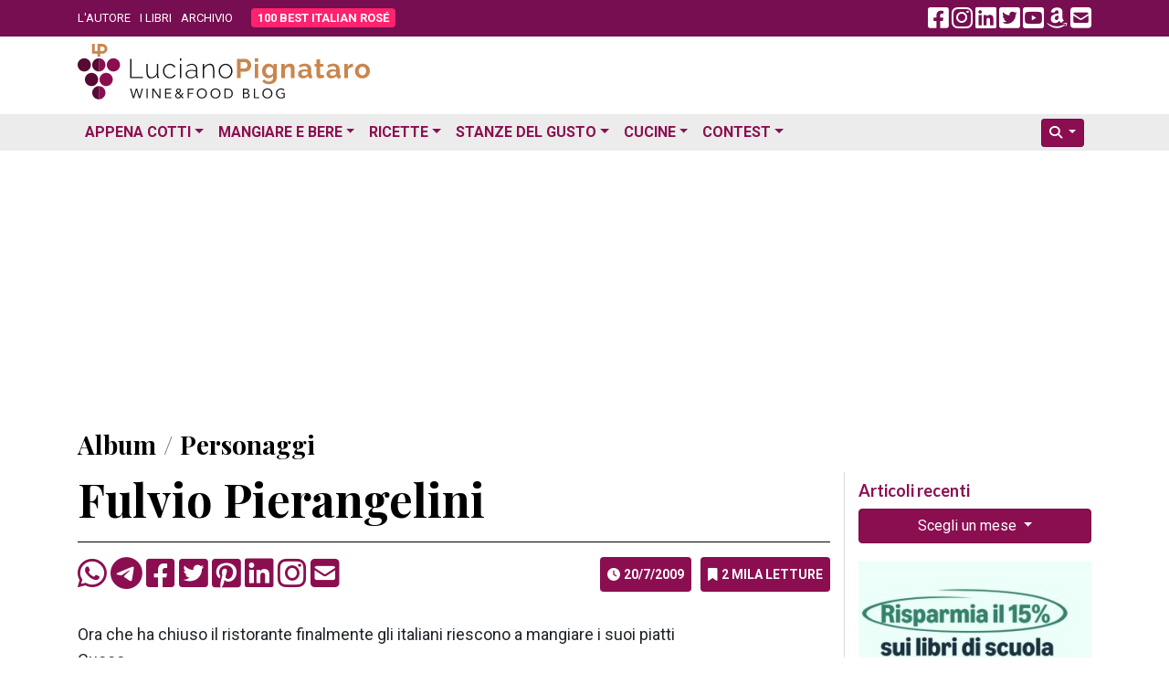

--- FILE ---
content_type: text/html; charset=UTF-8
request_url: https://www.lucianopignataro.it/a/fulvio-pierangelini/6133/
body_size: 12542
content:
<!doctype html><html lang="it-IT"><head><meta charset="UTF-8"><meta name="viewport" content="width=device-width, initial-scale=1.0"><link rel="profile" href="https://gmpg.org/xfn/11"><meta name='robots' content='index, follow, max-image-preview:large, max-snippet:-1, max-video-preview:-1' /><title>Fulvio Pierangelini - Luciano Pignataro Wine Blog</title><meta name="description" content="Ora che ha chiuso il ristorante finalmente gli italiani riescono a mangiare i suoi piatti Cuoco. Fulvio Pierangelini" /><link rel="canonical" href="https://www.lucianopignataro.it/a/fulvio-pierangelini/6133/" /><meta property="og:locale" content="it_IT" /><meta property="og:type" content="article" /><meta property="og:title" content="Fulvio Pierangelini - Luciano Pignataro Wine Blog" /><meta property="og:description" content="Ora che ha chiuso il ristorante finalmente gli italiani riescono a mangiare i suoi piatti Cuoco. Fulvio Pierangelini" /><meta property="og:url" content="https://www.lucianopignataro.it/a/fulvio-pierangelini/6133/" /><meta property="og:site_name" content="Luciano Pignataro Wine Blog" /><meta property="article:published_time" content="2009-07-19T23:00:00+00:00" /><meta property="article:modified_time" content="2010-01-05T15:05:35+00:00" /><meta property="og:image" content="https://www.trapanioggi.it/wp-content/uploads/2008/10/fulvio-pierangelini.jpg" /><meta name="author" content="Luciano Pignataro" /><meta name="twitter:card" content="summary_large_image" /><meta name="twitter:creator" content="@lucianpignataro" /><meta name="twitter:site" content="@lucianpignataro" /> <script type="application/ld+json" class="yoast-schema-graph">{"@context":"https://schema.org","@graph":[{"@type":"Article","@id":"https://www.lucianopignataro.it/a/fulvio-pierangelini/6133/#article","isPartOf":{"@id":"https://www.lucianopignataro.it/a/fulvio-pierangelini/6133/"},"author":{"name":"Luciano Pignataro","@id":"https://www.lucianopignataro.it/#/schema/person/ae4c0b0d96e310f3f5a0191badf11125"},"headline":"Fulvio Pierangelini","datePublished":"2009-07-19T23:00:00+00:00","dateModified":"2010-01-05T15:05:35+00:00","mainEntityOfPage":{"@id":"https://www.lucianopignataro.it/a/fulvio-pierangelini/6133/"},"wordCount":18,"publisher":{"@id":"https://www.lucianopignataro.it/#/schema/person/ae4c0b0d96e310f3f5a0191badf11125"},"image":{"@id":"https://www.lucianopignataro.it/a/fulvio-pierangelini/6133/#primaryimage"},"thumbnailUrl":"https://www.lucianopignataro.it/wp-content/uploads/2023/02/fallback-featured-image-jpg.webp","articleSection":["Personaggi"],"inLanguage":"it-IT"},{"@type":"WebPage","@id":"https://www.lucianopignataro.it/a/fulvio-pierangelini/6133/","url":"https://www.lucianopignataro.it/a/fulvio-pierangelini/6133/","name":"Fulvio Pierangelini - Luciano Pignataro Wine Blog","isPartOf":{"@id":"https://www.lucianopignataro.it/#website"},"primaryImageOfPage":{"@id":"https://www.lucianopignataro.it/a/fulvio-pierangelini/6133/#primaryimage"},"image":{"@id":"https://www.lucianopignataro.it/a/fulvio-pierangelini/6133/#primaryimage"},"thumbnailUrl":"https://www.lucianopignataro.it/wp-content/uploads/2023/02/fallback-featured-image-jpg.webp","datePublished":"2009-07-19T23:00:00+00:00","dateModified":"2010-01-05T15:05:35+00:00","description":"Ora che ha chiuso il ristorante finalmente gli italiani riescono a mangiare i suoi piatti Cuoco. Fulvio Pierangelini","breadcrumb":{"@id":"https://www.lucianopignataro.it/a/fulvio-pierangelini/6133/#breadcrumb"},"inLanguage":"it-IT","potentialAction":[{"@type":"ReadAction","target":["https://www.lucianopignataro.it/a/fulvio-pierangelini/6133/"]}]},{"@type":"ImageObject","inLanguage":"it-IT","@id":"https://www.lucianopignataro.it/a/fulvio-pierangelini/6133/#primaryimage","url":"https://www.lucianopignataro.it/wp-content/uploads/2023/02/fallback-featured-image-jpg.webp","contentUrl":"https://www.lucianopignataro.it/wp-content/uploads/2023/02/fallback-featured-image-jpg.webp","width":600,"height":600},{"@type":"BreadcrumbList","@id":"https://www.lucianopignataro.it/a/fulvio-pierangelini/6133/#breadcrumb","itemListElement":[{"@type":"ListItem","position":1,"name":"Album","item":"https://www.lucianopignataro.it/r/album/"},{"@type":"ListItem","position":2,"name":"Personaggi","item":"https://www.lucianopignataro.it/r/album/personaggi/"},{"@type":"ListItem","position":3,"name":"Fulvio Pierangelini"}]},{"@type":"WebSite","@id":"https://www.lucianopignataro.it/#website","url":"https://www.lucianopignataro.it/","name":"Luciano Pignataro Wine Blog","description":"Cibo, ristoranti, pizza, trattorie e vino: tutto il meglio in Italia","publisher":{"@id":"https://www.lucianopignataro.it/#/schema/person/ae4c0b0d96e310f3f5a0191badf11125"},"potentialAction":[{"@type":"SearchAction","target":{"@type":"EntryPoint","urlTemplate":"https://www.lucianopignataro.it/?s={search_term_string}"},"query-input":{"@type":"PropertyValueSpecification","valueRequired":true,"valueName":"search_term_string"}}],"inLanguage":"it-IT"},{"@type":["Person","Organization"],"@id":"https://www.lucianopignataro.it/#/schema/person/ae4c0b0d96e310f3f5a0191badf11125","name":"Luciano Pignataro","image":{"@type":"ImageObject","inLanguage":"it-IT","@id":"https://www.lucianopignataro.it/#/schema/person/image/","url":"https://www.lucianopignataro.it/wp-content/uploads/2022/03/Degustazione-I-Grandi-Bianchi-del-Sud-Italia-Luciano-Pignataro-al-Paestum-Wine-Fest-e1647844859270-jpg.webp","contentUrl":"https://www.lucianopignataro.it/wp-content/uploads/2022/03/Degustazione-I-Grandi-Bianchi-del-Sud-Italia-Luciano-Pignataro-al-Paestum-Wine-Fest-e1647844859270-jpg.webp","width":1000,"height":750,"caption":"Luciano Pignataro"},"logo":{"@id":"https://www.lucianopignataro.it/#/schema/person/image/"},"sameAs":["https://www.lucianopignataro.it"]}]}</script> <link rel="alternate" title="oEmbed (JSON)" type="application/json+oembed" href="https://www.lucianopignataro.it/wp-json/oembed/1.0/embed?url=https%3A%2F%2Fwww.lucianopignataro.it%2Fa%2Ffulvio-pierangelini%2F6133%2F" /><link rel="alternate" title="oEmbed (XML)" type="text/xml+oembed" href="https://www.lucianopignataro.it/wp-json/oembed/1.0/embed?url=https%3A%2F%2Fwww.lucianopignataro.it%2Fa%2Ffulvio-pierangelini%2F6133%2F&#038;format=xml" /><style id='wp-img-auto-sizes-contain-inline-css' type='text/css'>img:is([sizes=auto i],[sizes^="auto," i]){contain-intrinsic-size:3000px 1500px}
/*# sourceURL=wp-img-auto-sizes-contain-inline-css */</style><link rel='stylesheet' id='owl-carousel-style-css' href='https://www.lucianopignataro.it/wp-content/plugins/post-slider-and-carousel/assets/css/owl.carousel.min.css?ver=3.2.10' type='text/css' media='all' /><link rel='stylesheet' id='psac-public-style-css' href='https://www.lucianopignataro.it/wp-content/plugins/post-slider-and-carousel/assets/css/psac-public.css?ver=3.2.10' type='text/css' media='all' /> <script type="text/javascript" src="https://www.lucianopignataro.it/wp-includes/js/jquery/jquery.min.js?ver=3.7.1" id="jquery-core-js"></script> <link rel="https://api.w.org/" href="https://www.lucianopignataro.it/wp-json/" /><link rel="alternate" title="JSON" type="application/json" href="https://www.lucianopignataro.it/wp-json/wp/v2/posts/6133" /><link rel="EditURI" type="application/rsd+xml" title="RSD" href="https://www.lucianopignataro.it/xmlrpc.php?rsd" /><link rel="amphtml" href="https://www.lucianopignataro.it/a/fulvio-pierangelini/6133/amp/"><link rel="icon" href="https://www.lucianopignataro.it/wp-content/uploads/2023/03/cropped-logo-quadrato-embed-jpg-32x32.webp" sizes="32x32" /><link rel="icon" href="https://www.lucianopignataro.it/wp-content/uploads/2023/03/cropped-logo-quadrato-embed-jpg-192x192.webp" sizes="192x192" /><link rel="apple-touch-icon" href="https://www.lucianopignataro.it/wp-content/uploads/2023/03/cropped-logo-quadrato-embed-jpg-180x180.webp" /><meta name="msapplication-TileImage" content="https://www.lucianopignataro.it/wp-content/uploads/2023/03/cropped-logo-quadrato-embed-jpg-270x270.webp" />  <script async src="https://www.googletagmanager.com/gtag/js?id=G-EG64VV2L9J"></script> <script>window.dataLayer = window.dataLayer || [];
                function gtag() {
                    dataLayer.push(arguments);
                }
                gtag('js', new Date());
                gtag('config', 'G-EG64VV2L9J');</script> <script async src="https://pagead2.googlesyndication.com/pagead/js/adsbygoogle.js?client=ca-pub-3284674263646932" crossorigin="anonymous"></script> <link rel="apple-touch-icon" sizes="180x180" href="/apple-touch-icon.png"><link rel="icon" type="image/png" sizes="32x32" href="/favicon-32x32.png"><link rel="icon" type="image/png" sizes="16x16" href="/favicon-16x16.png"><link rel="manifest" href="/site.webmanifest"><link rel='mask-icon' color='#a4286a' href='/safari-pinned-tab.svg'><meta name="msapplication-TileColor" content="#da532c"><meta name="theme-color" content="#ffffff"> <script async src="https://cdn.jsdelivr.net/npm/sharer.js@latest/sharer.min.js"></script> <link rel="preconnect" href="https://fonts.googleapis.com"><link rel="preconnect" href="https://fonts.gstatic.com" crossorigin><link href="https://fonts.googleapis.com/css2?family=Lato:ital,wght@0,400;0,700;1,400;1,700&family=Playfair+Display:ital,wght@0,400;0,500;0,700;1,400;1,500;1,700&family=Roboto:ital,wght@0,300;0,400;0,700;1,300;1,400;1,700&display=swap" rel="stylesheet"><link href="https://www.lucianopignataro.it/wp-content/themes/lp-new/fa/css/fontawesome.min.css" rel="stylesheet"><link rel="stylesheet" href="https://cdn.jsdelivr.net/npm/bootstrap@4.6.2/dist/css/bootstrap.min.css" integrity="sha384-xOolHFLEh07PJGoPkLv1IbcEPTNtaed2xpHsD9ESMhqIYd0nLMwNLD69Npy4HI+N" crossorigin="anonymous"><link href="https://www.lucianopignataro.it/wp-content/themes/lp-new/style.css" rel="stylesheet">  <script async src="https://fundingchoicesmessages.google.com/i/pub-3284674263646932?ers=1" nonce="kqMCjwFqRu2rgits_tvD2A"></script> <script nonce="kqMCjwFqRu2rgits_tvD2A">(function () {
                    function signalGooglefcPresent() {
                        if (!window.frames['googlefcPresent']) {
                            if (document.body) {
                                const iframe = document.createElement('iframe');
                                iframe.style = 'width: 0; height: 0; border: none; z-index: -1000; left: -1000px; top: -1000px;';
                                iframe.style.display = 'none';
                                iframe.name = 'googlefcPresent';
                                document.body.appendChild(iframe);
                            } else {
                                setTimeout(signalGooglefcPresent, 0);
                            }
                        }
                    }
                    signalGooglefcPresent();
                })();</script> </head><body data-rsssl=1 class="wp-singular post-template-default single single-post postid-6133 single-format-standard wp-theme-lp-new"><div id="fb-root"></div> <script async defer crossorigin="anonymous"
        src="https://connect.facebook.net/it_IT/sdk.js#xfbml=1&version=v16.0&appId=367172593412020&autoLogAppEvents=1" nonce="qreg6b2r"></script> <header id="header" class="mb-1 mb-sm-2"><div class="top-header"><div class="container"><div class="row align-items-center"><div class="col-9 col-md-8"><ul class="top-nav-menu"><li class="menu-item"><a href="/luciano-pignataro/">L'AUTORE</a></li><li class="menu-item"><a href="/i-libri-di-luciano-pignataro/">I LIBRI</a></li><li class="menu-item"><a href="/archivio/">ARCHIVIO</a></li><li class="menu-item hide_535"><a class="rounded bir-btn-menu" href="https://www.100bestitalianrose.it/" target="_blank"><strong>100 BEST ITALIAN ROS&Eacute;</strong></a></li></ul></div><div class="col-3 col-md-4 text-right"> <a class="navbar-toggler lp_menu_toggle" data-toggle="collapse" data-target="#nbbsc" href="#" aria-controls="navbarSupportedContent" aria-expanded="false" aria-label="Toggle navigation"> <i style="color: #FFF" class="fa-solid fa-2x fa-bars-staggered"></i> </a> <a class="lp_social_fb hide_992" href="https://www.facebook.com/Lucianopignatarowineblog/" target="_blank"><i class="fa-brands fa-2x fa-facebook-square"></i></a> <a class="lp_social_ig hide_992" href="https://www.instagram.com/lucianopignatarowineblog/" target="_blank"><i class="fa-brands fa-2x fa-instagram"></i></a> <a class="lp_social_ld hide_992" href="https://www.linkedin.com/in/luciano-pignataro-b7338229" target="_blank"><i class="fa-brands fa-2x fa-linkedin"></i></a> <a class="lp_social_tw hide_992" href="https://twitter.com/lucianpignataro" target="_blank"><i class="fa-brands fa-2x fa-twitter-square"></i></a> <a class="lp_social_yt hide_992" href="https://www.youtube.com/user/LucianoPignataro/" target="_blank"><i class="fa-brands fa-2x fa-youtube-square"></i></a> <a class="lp_social_am hide_992" href="https://amzn.to/36nzDdO" target="_blank"><i class="fa-brands fa-2x fa-amazon"></i></a> <a class="hide_992" href="/cdn-cgi/l/email-protection#a680859796939d80859797969dc0c9808590929d808597969e9dd3c580859796939d80859f919d80859797969d80859797979d80859797949dcf80859796959d80859797969d80859f919dd280859f919dd4c9808592909dcf80859797909d"><i class="fa fa-2x fa-envelope-square"></i></a></div></div></div></div><div class="container my-2"><div class="row"><div class="col-sm-5"> <a href="/" rel="home" > <img class="img-fluid" src="https://www.lucianopignataro.it/wp-content/themes/lp-new/img/logo-320.svg"> </a></div><div class="col-sm-7 text-right"></div></div></div><div class="bottom-header clearfix mt-3" style="background: #ECECEC"><div class="container"><nav class="navbar navbar-hover navbar-expand-lg p-0"><div class="collapse navbar-collapse" id="nbbsc"><ul class="navbar-nav lp_menu_mobile"><li class="nav-item dropdown has-megamenu"> <a class="nav-link dropdown-toggle" href="#" data-toggle="dropdown">Appena Cotti</a><div class="dropdown-menu animate fade-down megamenu" role="menu"><div class="row"><div class="col-md-6 col-12"><div class="col-megamenu"><h6 class="mt-3 ml-2 mt-lg-0 ml-lg-0">News</h6><ul class="list-unstyled ml-2 ml-lg-0"><li><a href="https://www.lucianopignataro.it/r/breaking-news/">Breaking News</a></li><li><a href="https://www.lucianopignataro.it/r/garantito-igp/">GARANTITO IGP</a></li><li><a href="https://www.lucianopignataro.it/r/curiosita/">Curiosità</a></li><li><a href="https://www.lucianopignataro.it/r/documento/">Documento</a></li><li><a href="https://www.lucianopignataro.it/r/news-aziende-enti/">News dalle Aziende e dagli Enti</a></li><li><a href="https://www.lucianopignataro.it/r/michelin/">News dalle Guide</a></li><li class="dropdown-divider"></li></ul><h6 class="mt-3 ml-2 mt-lg-0 ml-lg-0">Eventi</h6><ul class="list-unstyled ml-2 ml-lg-0"><li><a class="pipeline" href="https://www.lucianopignataro.it/r/appuntamenti-persone/">Persone</a> <a href="https://www.lucianopignataro.it/r/eventi-da-raccontare/">Eventi da Raccontare</a></li></ul></div></div><div class="col-md-6 col-12"><div class="col-megamenu"><h6 class="mt-3 ml-2 mt-lg-0 ml-lg-0">Rubriche</h6><ul class="list-unstyled ml-2 ml-lg-0"><li><a href="https://www.lucianopignataro.it/r/minima-gastronomica/">Minima Gastronomica</a></li><li><a href="https://www.lucianopignataro.it/r/polemiche-e-punti-di-vista/">Polemiche e punti di vista</a></li><li><a href="https://www.lucianopignataro.it/r/frasi-sotto-spirito/">Frasi sotto spirito</a></li><li><a href="https://www.lucianopignataro.it/r/la-cazzata-del-giorno/">La cazzata del giorno</a></li><li><a href="https://www.lucianopignataro.it/r/la-posta-di-luciano/">La Posta di Luciano</a></li><li><a href="https://www.lucianopignataro.it/r/cinema-e-cibo/">Cinema e cibo</a></li><li><a href="https://www.lucianopignataro.it/r/la-stanza-di-carmen/">La stanza di Carmen</a></li><li><a href="https://www.lucianopignataro.it/r/terza-pagina/">Terza pagina di Fabrizio Scarpato</a></li><li><a href="https://www.lucianopignataro.it/r/visti-in-tv/">Visti in Tv</a></li></ul></div></div></div></div></li><li class="nav-item dropdown has-megamenu"> <a class="nav-link dropdown-toggle" href="#" data-toggle="dropdown">Mangiare e Bere</a><div class="dropdown-menu animate fade-down megamenu" role="menu"><div class="row"><div class="col-md-4 col-12"><div class="col-megamenu"><h6 class="mt-3 ml-2 mt-lg-0 ml-lg-0">Bere</h6><ul class="list-unstyled ml-2 ml-lg-0"><li><a href="https://www.lucianopignataro.it/r/cantine-e-produttori-di-vino/">Cantine e Produttori di Vino</a></li><li><a href="https://www.lucianopignataro.it/r/i-vini-da-non-perdere/">I vini da non perdere</a></li><li><a href="https://www.lucianopignataro.it/r/i-vini-da-non-perdere/i-vini-del-mattino/">I vini del Mattino</a></li><li><a href="https://www.lucianopignataro.it/r/i-vini-da-non-perdere/champagne-e-vini-francesi/">Champagne e Vini Francesi</a></li><li><a href="https://www.lucianopignataro.it/r/giro-di-vite/">Giro di vite</a></li><li><a href="https://www.lucianopignataro.it/r/verticali-e-orizzontali/">Verticali e orizzontali</a></li><li><a href="https://www.lucianopignataro.it/r/le-stanze-del-gusto/enoteche-cocktail-bar/">Enoteche e Wine Bar</a></li><li class="dropdown-divider"></li><li><a href="https://www.lucianopignataro.it/r/voglia-di-birra/">Birre artigianali e birrifici</a></li><li><a href="https://www.lucianopignataro.it/r/le-stanze-del-gusto/enoteche-cocktail-bar/">Enoteche, Wine &amp; Cocktail bar</a></li></ul></div></div><div class="col-md-4 col-12"><div class="col-megamenu"><h6 class="mt-3 ml-2 mt-lg-0 ml-lg-0">Mangiare</h6><ul class="list-unstyled ml-2 ml-lg-0"><li><a href="https://www.lucianopignataro.it/r/guida-ristoranti-trattorie-nord-italia/">Ristoranti e Trattorie al Nord</a></li><li><a href="https://www.lucianopignataro.it/r/guida-ristoranti-trattorie-centro-italia/">Ristoranti e Trattorie al Centro</a></li><li><a href="https://www.lucianopignataro.it/r/guida-ristoranti-trattorie-sud-italia/">Ristoranti e Trattorie al Sud</a></li><li><a href="https://www.lucianopignataro.it/t/migliori-ristoranti-e-trattorie/"><i class="fa fa-star"></i> I migliori in italia e all'estero</a></li><li class="dropdown-divider"></li><li> <a data-toggle-tooltip="tooltip" data-placement="bottom" title="Le pizzerie da non perdere" href="https://www.lucianopignataro.it/t/migliori-pizzerie/"><i class="fa fa-star"></i></a> <a href="https://www.lucianopignataro.it/r/le-pizzerie/">Pizzerie</a></li><li> <a data-toggle-tooltip="tooltip" data-placement="bottom" title="Gli agriturismi da non perdere" href="https://www.lucianopignataro.it/t/migliori-agriturismi/"><i class="fa fa-star"></i></a> <a href="https://www.lucianopignataro.it/r/gli-agriturismi-piu-belli/">Agriturismi</a></li><li> <a data-toggle-tooltip="tooltip" data-placement="bottom" title="Le bracerie da non perdere" href="#errore"><i class="fa fa-star"></i></a> <a href="https://www.lucianopignataro.it/r/bracerie/">Bracerie</a></li><li> <a data-toggle-tooltip="tooltip" data-placement="bottom" title="Le paninoteche da non perdere" href="https://www.lucianopignataro.it/t/migliori-paninoteche/"><i class="fa fa-star"></i></a> <a href="https://www.lucianopignataro.it/r/paninoteche/">Paninoteche</a></li><li> <a data-toggle-tooltip="tooltip" data-placement="bottom" title="Le pasticcerie e gelaterie da non perdere" href="https://www.lucianopignataro.it/t/migliori-pasticcerie-e-gelaterie/"><i class="fa fa-star"></i></a> <a href="https://www.lucianopignataro.it/r/le-stanze-del-gusto/pasticcerie-e-gelaterie/">Pasticcerie e Gelaterie</a></li></ul></div></div><div class="col-md-4 col-12"><div class="col-megamenu"><h6 class="mt-3 ml-2 mt-lg-0 ml-lg-0"><i class="fa fa-star"></i> I migliori</h6><ul class="list-unstyled ml-2 ml-lg-0"><li><a href="https://www.lucianopignataro.it/t/migliori/">I migliori locali</a></li><li><a href="https://www.lucianopignataro.it/t/migliori-piatti/">I migliori piatti</a></li><li><a href="https://www.lucianopignataro.it/t/migliori-friggitorie/">Le migliori friggitorie</a></li><li><a href="https://www.lucianopignataro.it/t/migliore-street-food/">Il miglior street food</a></li><li><a href="https://www.lucianopignataro.it/t/migliori-caseifici/">I migliori caseifici</a></li><li><a href="https://www.lucianopignataro.it/t/migliori-panifici/">I migliori panifici</a></li><li><a href="https://www.lucianopignataro.it/t/migliori-sushi/">I migliori sushi </a></li><li><a href="https://www.lucianopignataro.it/t/migliori-vini-e-champagne/">I migliori vini</a></li></ul></div></div></div></div></li><li class="nav-item dropdown has-megamenu"> <a class="nav-link dropdown-toggle" href="#" data-toggle="dropdown">Ricette</a><div class="dropdown-menu animate fade-down megamenu" role="menu"><div class="row"><div class="col-md-6 col-12"><div class="col-megamenu"><ul class="list-unstyled ml-2 ml-lg-0"><li><a href="https://www.lucianopignataro.it/r/ricette/antipasti/">Antipasti</a></li><li><a href="https://www.lucianopignataro.it/r/ricette/i-primi/">Primi Piatti</a></li><li><a href="https://www.lucianopignataro.it/r/ricette/i-secondi/">Secondi Piatti</a></li><li><a href="https://www.lucianopignataro.it/r/ricette/minestre-zuppe/">Minestre e Zuppe</a></li><li><a href="https://www.lucianopignataro.it/r/ricette/i-contorni/">Contorni</a></li><li><a href="https://www.lucianopignataro.it/r/ricette/pane-pizza-lievitati/" class="pipeline">Pani, pizze e lievitati</a> <a href="https://www.lucianopignataro.it/r/ricette/pane-pizza-lievitati/pizza-della-settimana-di-antonella-amodio/">La pizza della settimana</a></li><li><a href="https://www.lucianopignataro.it/r/ricette/i-dessert/" class="pipeline">Dessert</a> <a href="https://www.lucianopignataro.it/r/ricette/i-drink/">Drink &amp; Cocktail</a></li><li><a class="pipeline" href="https://www.lucianopignataro.it/r/ricette/dolci/">Dolci</a> <a href="https://www.lucianopignataro.it/r/ricette/dolci/le-torte-e-i-dolci-di-claudia-deb/">I dolci di Claudia Deb</a></li><li class="dropdown-divider"></li><li><a href="https://www.lucianopignataro.it/r/la-tavola-di-pulcinella/">La Tavola di Pulcinella</a></li><li><a href="https://www.lucianopignataro.it/r/citta-e-paesi-da-mangiare-e-bere/il-re-della-gastronomia-calabrese-racconta-la-sua-regione/">La Calabria di Pinuccio Alia</a></li><li><a href="https://www.lucianopignataro.it/r/i-libri-da-mangiare/">Libri di Ricette</a></li><li><a href="https://www.lucianopignataro.it/r/i-miei-prodotti-preferiti/">I miei prodotti preferiti</a></li></ul></div></div><div class="col-md-6 col-12"><div class="col-megamenu"><ul class="list-unstyled ml-2 ml-lg-0"><li> <a class="pipeline" href="https://www.lucianopignataro.it/t/ricette-dautore/">Ricette d'autore</a> <a class="pipeline" href="https://www.lucianopignataro.it/t/ricette-estive/">Estive</a> <a class="pipeline" href="https://www.lucianopignataro.it/t/ricette-di-stagione/">Di stagione</a> <a href="https://www.lucianopignataro.it/t/ricette-veloci/">Veloci</a></li><li> <a class="pipeline" href="https://www.lucianopignataro.it/t/ricette-di-carne/">Di carne</a> <a class="pipeline" href="https://www.lucianopignataro.it/t/ricette-di-mare/">Di pesce</a> <a class="pipeline" href="https://www.lucianopignataro.it/t/ricette-vegetariane-vegane/">Vegetariane e vegane</a> <a href="https://www.lucianopignataro.it/t/gluten-free/">Gluten Free</a></li></ul><div class="dropdown-divider"></div><h6 class="mt-3 ml-2 mt-lg-0 ml-lg-0">Ricette delle feste</h6><ul class="list-unstyled ml-2 ml-lg-0"><li> <a class="pipeline" href="https://www.lucianopignataro.it/t/ricette-di-pasqua/">Pasqua</a> <a class="pipeline" href="https://www.lucianopignataro.it/t/ricette-di-natale/">Natale</a> <a href="https://www.lucianopignataro.it/t/ricette-di-carnevale/">Carnevale</a></li></ul><div class="dropdown-divider"></div><h6 class="mt-3 ml-2 mt-lg-0 ml-lg-0">Ricette dei territori</h6><ul class="list-unstyled ml-2 ml-lg-0"><li> <a class="pipeline" href="https://www.lucianopignataro.it/t/ricette-campane/">Campania</a> <a class="pipeline" href="https://www.lucianopignataro.it/t/ricette-napoletane/">Napoli</a> <a class="pipeline" href="https://www.lucianopignataro.it/t/ricette-cilento-vallo-diano/">Cilento / Vallo di Diano</a> <a href="https://www.lucianopignataro.it/t/ricette-costiera/">La Costiera</a></li><li> <a class="pipeline" href="https://www.lucianopignataro.it/t/ricette-sannio/">Sannio</a> <a class="pipeline" href="https://www.lucianopignataro.it/t/ricette-irpine/">Irpinia</a> <a href="https://www.lucianopignataro.it/t/ricette-agro-nocerino-sarnese/">Agro nocerino sarnese</a></li><li> <a class="pipeline" href="https://www.lucianopignataro.it/t/ricette-romane/">Roma e Lazio</a> <a class="pipeline" href="https://www.lucianopignataro.it/t/ricette-bolognesi/">Bologna</a> <a class="pipeline" href="#errore">Marche</a> <a href="https://www.lucianopignataro.it/t/ricette-abruzzesi/">Abruzzo</a></li><li> <a class="pipeline" href="https://www.lucianopignataro.it/t/ricette-molisane/">Molise</a> <a class="pipeline" href="https://www.lucianopignataro.it/t/ricette-lucane/">Basilicata</a> <a class="pipeline" href="https://www.lucianopignataro.it/t/ricette-pugliesi/">Puglia</a> <a class="pipeline" href="https://www.lucianopignataro.it/t/ricette-calabresi/">Calabria</a> <a href="https://www.lucianopignataro.it/t/ricette-siciliane/">Sicilia</a></li><li class="dropdown-divider"></li><li> <a href="https://www.lucianopignataro.it/t/ricette-dal-mondo/">Ricette dal mondo</a></li></ul></div></div></div></div></li><li class="nav-item dropdown"> <a class="nav-link dropdown-toggle" href="https://www.lucianopignataro.it/r/le-stanze-del-gusto/" data-toggle="dropdown">Stanze del Gusto</a><ul class="dropdown-menu animate fade-down"><li><a class="dropdown-item" href="https://www.lucianopignataro.it/r/le-stanze-del-gusto/piccoli-grandi-agricoltori/">Piccoli Grandi Agricoltori</a></li><li><a class="dropdown-item" href="https://www.lucianopignataro.it/r/le-stanze-del-gusto/pane-biscotti-pizza/">Panifici e pizza al taglio</a></li><li><a class="dropdown-item" href="https://www.lucianopignataro.it/r/le-stanze-del-gusto/la-pasta/">Pastifici</a></li><li><a class="dropdown-item" href="https://www.lucianopignataro.it/r/le-stanze-del-gusto/la-carne-e-i-salumi/">Macellerie e Salumifici</a></li><li><a class="dropdown-item" href="https://www.lucianopignataro.it/r/le-stanze-del-gusto/il-mare/">Pescherie</a></li><li><a class="dropdown-item" href="https://www.lucianopignataro.it/r/le-stanze-del-gusto/la-mozzarella-i-formaggi-e-il-latte/">Caseifici</a></li><li><a class="dropdown-item" href="https://www.lucianopignataro.it/r/le-stanze-del-gusto/le-gastronomie/">Salumerie e Gastronomie</a></li><li><a class="dropdown-item" href="https://www.lucianopignataro.it/r/olio-d-oliva/">Oleifici e Frantoi</a></li><li><a class="dropdown-item" href="https://www.lucianopignataro.it/r/le-stanze-del-gusto/le-conserve/">Conserve</a></li><li><a class="dropdown-item" href="https://www.lucianopignataro.it/r/le-stanze-del-gusto/enoteche-cocktail-bar/">Enoteche e Wine Bar</a></li><li><a class="dropdown-item" href="https://www.lucianopignataro.it/r/le-stanze-del-gusto/il-caffe/">Coffee bar e Produttori</a></li><li><a class="dropdown-item" href="https://www.lucianopignataro.it/r/le-stanze-del-gusto/liquori-infusi-c/">Liquori, infusi & C</a></li><li class="dropdown-divider"></li><li><a class="dropdown-item" href="#errore">Formazione</a></li><li><a class="dropdown-item" href="https://www.lucianopignataro.it/r/i-libri-da-mangiare/">Libri da mangiare</a></li><li><a class="dropdown-item" href="https://www.lucianopignataro.it/r/le-stanze-del-gusto/dormire-nel-gusto/">Dormire nel gusto</a></li></ul></li><li class="nav-item dropdown has-megamenu"> <a class="nav-link dropdown-toggle" href="#" data-toggle="dropdown">Cucine</a><div class="dropdown-menu animate fade-down megamenu" role="menu"><div class="row"><div class="col-md-4 col-12"><div class="col-megamenu"><h6 class="mt-3 ml-2 mt-lg-0 ml-lg-0"><a href="https://www.lucianopignataro.it/r/citta-e-paesi-da-mangiare-e-bere/">Città e Paesi da mangiare e bere</a></h6><ul class="list-unstyled ml-2 ml-lg-0"><li><a href="https://www.lucianopignataro.it/r/citta-e-paesi-da-mangiare-e-bere/barcellona/">Barcellona</a></li><li><a href="https://www.lucianopignataro.it/r/citta-e-paesi-da-mangiare-e-bere/diario-di-capri/">Diario di Capri</a></li><li><a href="https://www.lucianopignataro.it/r/citta-e-paesi-da-mangiare-e-bere/il-re-della-gastronomia-calabrese-racconta-la-sua-regione/">La Calabria di Pinuccio Alia</a></li><li><a href="https://www.lucianopignataro.it/r/citta-e-paesi-da-mangiare-e-bere/lisbona/">Lisbona</a></li><li><a href="https://www.lucianopignataro.it/r/citta-e-paesi-da-mangiare-e-bere/londra/">Londra</a></li><li><a href="https://www.lucianopignataro.it/r/citta-e-paesi-da-mangiare-e-bere/new-york/">New York</a></li><li><a href="https://www.lucianopignataro.it/r/citta-e-paesi-da-mangiare-e-bere/parigi/">Parigi</a></li></ul></div></div><div class="col-md-4 col-12"><div class="col-megamenu"><h6 class="mt-3 ml-2 mt-lg-0 ml-lg-0">In Italia</h6><ul class="list-unstyled ml-2 ml-lg-0"><li><a href="https://www.lucianopignataro.it/t/dieta-mediterranea/"  class="pipeline">Dieta Mediterranea</a> <a href="https://www.lucianopignataro.it/t/cucina-di-mare/">Cucina di mare</a></li><li><a href="https://www.lucianopignataro.it/t/cucine-regionali/">Tradizionale / del territorio</a></li><li><a href="https://www.lucianopignataro.it/t/cucina-etnica-fusion/">Etnica / Fusion</a></li><li><a href="https://www.lucianopignataro.it/t/cucina-vegetariana-e-vegana/">Vegetariana / Vegana</a></li><li><a href="https://www.lucianopignataro.it/r/alimentazione-corretta/">Alimentazione corretta</a></li><li><a href="https://www.lucianopignataro.it/t/gluten-free/">Gluten Free</a></li><li class="dropdown-divider"></li><li><a href="#errore" class="pipeline">Fast Food</a> <a href="https://www.lucianopignataro.it/t/asporto-delivery/">Asporto / Delivery</a></li></ul></div></div><div class="col-md-3 col-12"><h6 class="mt-3 ml-2 mt-lg-0 ml-lg-0">Internazionale</h6><ul class="list-unstyled ml-2 ml-lg-0"><li><a href="https://www.lucianopignataro.it/t/alta-cucina-innovativa-stellata/">Alta cucina / Innovativa</a></li><li><a href="https://www.lucianopignataro.it/t/cucina-italiana-estero/">Italiana all'estero</a></li><li><a href="https://www.lucianopignataro.it/t/cucina-francese/">Francese</a></li><li><a href="https://www.lucianopignataro.it/t/cucina-spagnola/">Spagnola</a></li><li><a href="https://www.lucianopignataro.it/t/cucina-giapponese/">Giapponese</a></li><li><a href="https://www.lucianopignataro.it/t/cucina-cinese/">Cinese</a></li><li><a href="https://www.lucianopignataro.it/t/cucina-ebraica/">Ebraica</a></li><li class="dropdown-divider"></li><li><a href="https://www.lucianopignataro.it/t/scuole-laboratori-concorsi-associazioni/">Scuole / Laboratori / Concorsi</a></li></ul></div></div></div></li><li class="nav-item dropdown has-megamenu"> <a class="nav-link dropdown-toggle" href="#" data-toggle="dropdown">Contest</a><div class="dropdown-menu animate fade-down megamenu" role="menu"><div class="row"><div class="col-md-3 col-12"><div class="col-megamenu"><h6 class="mt-3 ml-2 mt-lg-0 ml-lg-0"><a href="https://www.lucianopignataro.it/r/50-best-restaurant/">50 Best Restaurant</a></h6><div class="dropdown-divider"></div><h6 class="mt-3 ml-2 mt-lg-0 ml-lg-0"><a href="https://www.lucianopignataro.it/r/50-top-italy/">50 Top Italy</a></h6><ul class="list-unstyled ml-2 ml-lg-0"><li><a href="https://www.lucianopignataro.it/r/50-top-italy/50-top-italy-luxury/">Luxury</a></li><li><a href="https://www.lucianopignataro.it/r/50-top-italy/50-top-italy-pasticcerie/">Pasticcerie</a></li><li><a href="https://www.lucianopignataro.it/r/50-top-italy/100-best-italian-rose/">Rosé</a></li></ul><div class="dropdown-divider"></div><h6 class="mt-3 ml-2 mt-lg-0 ml-lg-0"><a href="https://www.lucianopignataro.it/r/50-top-pizza/">50 Top Pizza</a></h6></div></div><div class="col-md-4 col-12"><div class="col-megamenu"><h6 class="mt-3 ml-2 mt-lg-0 ml-lg-0">Le Strade della Mozzarella</h6><ul class="list-unstyled ml-2 ml-lg-0"><li><a href="https://www.lucianopignataro.it/r/contest/lsdm/lsdm-2014/" class="pipeline">2014</a> <a href="https://www.lucianopignataro.it/r/contest/lsdm/lsdm-2015/" class="pipeline">2015</a> <a href="https://www.lucianopignataro.it/r/contest/lsdm/lsdm-2016/" class="pipeline">2016</a> <a href="https://www.lucianopignataro.it/r/contest/lsdm/lsdm-2017/">2017</a></li><li> <a href="https://www.lucianopignataro.it/r/contest/lsdm/lsdm-2018/" class="pipeline">2018</a> <a href="https://www.lucianopignataro.it/r/contest/lsdm/lsdm-2019/" class="pipeline">2019</a> <a href="https://www.lucianopignataro.it/r/contest/lsdm/lsdm2020/">2020</a></li><li class="dropdown-divider"></li></ul><h6 class="mt-3 ml-2 mt-lg-0 ml-lg-0">Primo Piatto dei Campi</h6><ul class="list-unstyled ml-2 ml-lg-0"><li><a href="https://www.lucianopignataro.it/r/primo-piatto-dei-campi-2021/" class="pipeline">2021</a> <a href="https://www.lucianopignataro.it/r/primo-piatto-dei-campi-2022/" class="pipeline">2022</a> <a href="https://www.lucianopignataro.it/r/primo-piatto-dei-campi-2023/">2023</a></li><li class="dropdown-divider"></li></ul></div></div><div class="col-md-5 col-12"><div class="col-megamenu"><h6 class="mt-3 ml-2 mt-lg-0 ml-lg-0"><a href="https://www.lucianopignataro.it/r/rivoluzione-vegetale/">Rivoluzione vegetale</a></h6><h6 class="mt-3 ml-2 mt-lg-0 ml-lg-0"><a href="https://www.lucianopignataro.it/r/contest/veggie-style-damico/">Veggie Style D'Amico</a></h6><div class="dropdown-divider"></div><ul class="list-unstyled ml-2 ml-lg-0"><li><a href="https://www.lucianopignataro.it/r/contest/caputo-bread-project-2022/">Caputo Bread Project 2022</a></li><li><a href="https://www.lucianopignataro.it/r/contest/altra-faccia-del-tiramisu/">L’Altra Faccia del Tiramisù</a></li><li><a href="https://www.lucianopignataro.it/r/contest/fior-di-teglia-2022/">Fior... di Teglia 2022</a></li><li><a href="https://www.lucianopignataro.it/r/contest/brunch-allitaliana-2022/">Brunch all’Italiana 2022</a></li></ul></div></div></div></div></li></ul><div class="dropdown dropdown-search d-inline-block ml-lg-auto mr-2"> <button data-toggle="dropdown" class="btn btn-sm btn-wineblog dropdown-toggle" type="button"><i class="fa-solid fa-magnifying-glass"></i> </button><div class="dropdown-menu dropdown-menu-right"><form class="px-4 py-3" style="min-width:350px" role="search" action="https://www.lucianopignataro.it/" method="get"><div class="form-row align-items-center"><div class="col-auto"> <input placeholder="Cerca nel sito" class="form-control" type="search" name="s" title="Search" value=""></div><div class="col-auto"> <button type="submit" class="btn btn-wineblog">VAI</button></div></div></form></div></div></div></nav></div></div></header><div class="container"><div class="row mb-3"><div class="adsense col-sm-12"> <ins class="adsbygoogle" style="display:block;" data-ad-client="ca-pub-3284674263646932"
 data-ad-slot="2702391379"
 data-ad-format="auto" data-full-width-responsive="true"></ins> <script data-cfasync="false" src="/cdn-cgi/scripts/5c5dd728/cloudflare-static/email-decode.min.js"></script><script>(adsbygoogle = window.adsbygoogle || []).push({});</script> </div></div><main id="content" class="site-main post-6133 post type-post status-publish format-standard has-post-thumbnail hentry category-personaggi" role="main"><div class="page-content"><div id="barra_grigia"></div><div class="row"><div class="col-sm-12"><nav aria-label="breadcrumb" class="navbar mx-0 mb-3 mt-1 p-0"><ol class="lp_breadcrumb breadcrumb m-0 p-0 entry-title playfair"><li class="breadcrumb-item"><a href="https://www.lucianopignataro.it/r/album/">Album</a></li><li class="breadcrumb-item"><a href="https://www.lucianopignataro.it/r/album/personaggi/">Personaggi</a></li><li class="breadcrumb-item breadcrumb_last" aria-current="page"><strong>Fulvio Pierangelini</strong></li></ol></nav></div></div><div class="row lp_post_single_post_row"><div class="col-sm-9 bordo_dx"><article id="post-6133" class="entry single post-6133 post type-post status-publish format-standard has-post-thumbnail hentry category-personaggi"><h1 class="entry-title lp_post_single_post_title">Fulvio Pierangelini</h1><hr class="hr_black" /><div class="row"><div class="col-sm-6 col-xs-6 col-12 d-none d-sm-block"> <a href="https://www.lucianopignataro.it/a/fulvio-pierangelini/6133/" id="share-wa" class="js-share-button"><i class="fa-brands fa-2x fa-whatsapp"></i></a> <a href="https://www.lucianopignataro.it/a/fulvio-pierangelini/6133/" id="share-tg" class="js-share-button"><i class="fa-brands fa-2x fa-telegram"></i></a> <a href="https://www.lucianopignataro.it/a/fulvio-pierangelini/6133/" id="share-fb" class="js-share-button"><i class="fa-brands fa-2x fa-facebook-square"></i></a> <a href="https://www.lucianopignataro.it/a/fulvio-pierangelini/6133/" id="share-tw" class="js-share-button"><i class="fa-brands fa-2x fa-twitter-square"></i></a> <a href="https://www.lucianopignataro.it/a/fulvio-pierangelini/6133/" id="share-pi" class="js-share-button"><i class="fa-brands fa-2x fa-pinterest-square"></i></a> <a href="https://www.lucianopignataro.it/a/fulvio-pierangelini/6133/" id="share-li" class="js-share-button"><i class="fa-brands fa-2x fa-linkedin"></i></a> <a href="https://www.instagram.com/lucianopignatarowineblog/" target="_blank"><i class="fa-brands fa-2x fa-instagram"></i></a> <a href="https://www.lucianopignataro.it/a/fulvio-pierangelini/6133/" id="share-em" class="js-share-button"><i class="fa fa-2x fa-envelope-square"></i></a></div><div class="col-sm-6 col-xs-6 col-12"><div class="justify-content-end align-items-end text-right d-flex"> <span class="rounded lp_post_single_post_info"> <i class="fa fa-clock"></i>20/7/2009 </span> <span class="rounded lp_post_single_post_info"> <i class="fa fa-bookmark"></i>2 MILA LETTURE </span></div></div></div><div class="entry-content single-post lp_post_single_post_content mt-3"><p style="text-align: center;"><noscript><img decoding="async" class="aligncenter" src="https://www.trapanioggi.it/wp-content/uploads/2008/10/fulvio-pierangelini.jpg" alt="" /></noscript><img decoding="async" class="lazyload aligncenter" src='data:image/svg+xml,%3Csvg%20xmlns=%22http://www.w3.org/2000/svg%22%20viewBox=%220%200%20210%20140%22%3E%3C/svg%3E' data-src="https://www.trapanioggi.it/wp-content/uploads/2008/10/fulvio-pierangelini.jpg" alt="" /></p><p>Ora che ha chiuso il ristorante finalmente gli italiani riescono a mangiare i suoi piatti<br /> Cuoco</p><div style="clear:both;margin:10px 0"> <script async src="https://pagead2.googlesyndication.com/pagead/js/adsbygoogle.js?client=ca-pub-3284674263646932"
crossorigin="anonymous"></script> <ins class="adsbygoogle"
 style="display:block"
 data-ad-format="autorelaxed"
 data-ad-client="ca-pub-3284674263646932"
 data-ad-slot="4217302575"></ins> <script>(adsbygoogle = window.adsbygoogle || []).push({});</script> </div></div></article></div><div class="col-sm-3"><aside class="sidebar" role="complementary"><div class="row"><div style="text-align:center;margin:5px 0;" class="adsense"> <ins class="adsbygoogle"
 style="display:block"
 data-ad-client="ca-pub-3284674263646932"
 data-ad-slot="9946456576"
 data-ad-format="auto"
 data-full-width-responsive="true"></ins> <script>(adsbygoogle = window.adsbygoogle || []).push({});</script> </div><div class="col-12 dropdown_container"><h2>Articoli recenti</h2><div class="dropdown"> <a class="btn btn-wineblog dropdown-toggle" href="#" role="button" data-toggle="dropdown" aria-expanded="false"> Scegli un mese </a><div class="dropdown-menu"> <a class="dropdown-item" href='https://www.lucianopignataro.it/a/date/2026/01/'>Gennaio 2026</a> <a class="dropdown-item" href='https://www.lucianopignataro.it/a/date/2025/12/'>Dicembre 2025</a> <a class="dropdown-item" href='https://www.lucianopignataro.it/a/date/2025/11/'>Novembre 2025</a> <a class="dropdown-item" href='https://www.lucianopignataro.it/a/date/2025/10/'>Ottobre 2025</a> <a class="dropdown-item" href='https://www.lucianopignataro.it/a/date/2025/09/'>Settembre 2025</a> <a class="dropdown-item" href='https://www.lucianopignataro.it/a/date/2025/08/'>Agosto 2025</a> <a class="dropdown-item" href='https://www.lucianopignataro.it/a/date/2025/07/'>Luglio 2025</a> <a class="dropdown-item" href='https://www.lucianopignataro.it/a/date/2025/06/'>Giugno 2025</a> <a class="dropdown-item" href='https://www.lucianopignataro.it/a/date/2025/05/'>Maggio 2025</a> <a class="dropdown-item" href='https://www.lucianopignataro.it/a/date/2025/04/'>Aprile 2025</a> <a class="dropdown-item" href='https://www.lucianopignataro.it/a/date/2025/03/'>Marzo 2025</a> <a class="dropdown-item" href='https://www.lucianopignataro.it/a/date/2025/02/'>Febbraio 2025</a> <a class="dropdown-item" href="/archivio/">Archivio completo</a></div></div></div><div class="col-12"> <a href="https://amzn.to/4ma3UEv" target="_blank"><noscript><img class="img-fluid" style="margin:10px 0;" src="https://www.lucianopignataro.it/wp-content/themes/lp-new/images/banner-amazon-books.jpg"></noscript><img class="lazyload img-fluid" style="margin:10px 0;" src='data:image/svg+xml,%3Csvg%20xmlns=%22http://www.w3.org/2000/svg%22%20viewBox=%220%200%20210%20140%22%3E%3C/svg%3E' data-src="https://www.lucianopignataro.it/wp-content/themes/lp-new/images/banner-amazon-books.jpg"></a></div><div class="col-12 mb-3"><h2>Facebook</h2><div class="fb-page" data-href="https://facebook.com/Lucianopignatarowineblog/"
 data-show-posts="true" data-height="550" data-small-header="true" data-adapt-container-width="true" data-hide-cover="false" data-show-facepile="true"><blockquote cite="https://facebook.com/Lucianopignatarowineblog/" class="fb-xfbml-parse-ignore"> <a href="https://facebook.com/Lucianopignatarowineblog/">Luciano Pignataro Wine Blog</a></blockquote></div></div></div><div class="mb-3"> <a href="https://www.100bestitalianrose.it/" target="_blank"><noscript><img class="img-fluid border rounded" src="https://www.lucianopignataro.it/wp-content/themes/lp-new/images/best-italian-rose-banner-300.jpg" /></noscript><img class="lazyload img-fluid border rounded" src='data:image/svg+xml,%3Csvg%20xmlns=%22http://www.w3.org/2000/svg%22%20viewBox=%220%200%20210%20140%22%3E%3C/svg%3E' data-src="https://www.lucianopignataro.it/wp-content/themes/lp-new/images/best-italian-rose-banner-300.jpg" /></a></div><div class="mb-3"> <a href="https://solaniasrl.it/" target="_blank"><noscript><img class="img-fluid border rounded" src="https://www.lucianopignataro.it/wp-content/themes/lp-new/images/solania-300.jpg" /></noscript><img class="lazyload img-fluid border rounded" src='data:image/svg+xml,%3Csvg%20xmlns=%22http://www.w3.org/2000/svg%22%20viewBox=%220%200%20210%20140%22%3E%3C/svg%3E' data-src="https://www.lucianopignataro.it/wp-content/themes/lp-new/images/solania-300.jpg" /></a></div><div class="box_igp text-center center-block rounded"><div class="row"><div class="col-sm-12 col-md-12 text-center"> <noscript><img class="img-fluid" src="https://www.lucianopignataro.it/wp-content/themes/lp-new/template-parts/logoigp/logo-igp-new_r1_c1.jpg" width="185" height="68"   /></noscript><img class="lazyload img-fluid" src='data:image/svg+xml,%3Csvg%20xmlns=%22http://www.w3.org/2000/svg%22%20viewBox=%220%200%20185%2068%22%3E%3C/svg%3E' data-src="https://www.lucianopignataro.it/wp-content/themes/lp-new/template-parts/logoigp/logo-igp-new_r1_c1.jpg" width="185" height="68"   /></div><div class="col-3 col-sm-6 col-lg-3"><a href="http://italianwinereview.blogspot.it/" target="_blank"><noscript><img class="my-2 img-fluid rounded" src="https://www.lucianopignataro.it/wp-content/themes/lp-new/template-parts/logoigp/logo-igp-new_r2_c2.jpg" width="43" height="65" alt="Kyle Phillips's Italian Wine Review" /></noscript><img class="lazyload my-2 img-fluid rounded" src='data:image/svg+xml,%3Csvg%20xmlns=%22http://www.w3.org/2000/svg%22%20viewBox=%220%200%2043%2065%22%3E%3C/svg%3E' data-src="https://www.lucianopignataro.it/wp-content/themes/lp-new/template-parts/logoigp/logo-igp-new_r2_c2.jpg" width="43" height="65" alt="Kyle Phillips's Italian Wine Review" /></a></div><div class="col-3 col-sm-6 col-lg-3"><a href="http://winesurf.it/" target="_blank"><noscript><img class="my-2 img-fluid rounded center-block" src="https://www.lucianopignataro.it/wp-content/themes/lp-new/template-parts/logoigp/logo-igp-new_r2_c3.jpg" width="43" height="65"  alt="Carlo Macchi - Winesurf" /></noscript><img class="lazyload my-2 img-fluid rounded center-block" src='data:image/svg+xml,%3Csvg%20xmlns=%22http://www.w3.org/2000/svg%22%20viewBox=%220%200%2043%2065%22%3E%3C/svg%3E' data-src="https://www.lucianopignataro.it/wp-content/themes/lp-new/template-parts/logoigp/logo-igp-new_r2_c3.jpg" width="43" height="65"  alt="Carlo Macchi - Winesurf" /></a></div><div class="col-3 col-sm-6 col-lg-3"><a href="https://www.ioeilvino.it/" target="_blank"><noscript><img class="my-2 img-fluid rounded center-block" src="https://www.lucianopignataro.it/wp-content/themes/lp-new/template-parts/logoigp/logo-igp-new_r2_c4.jpg" width="43" height="65"  alt="Lorenzo Colombo" /></noscript><img class="lazyload my-2 img-fluid rounded center-block" src='data:image/svg+xml,%3Csvg%20xmlns=%22http://www.w3.org/2000/svg%22%20viewBox=%220%200%2043%2065%22%3E%3C/svg%3E' data-src="https://www.lucianopignataro.it/wp-content/themes/lp-new/template-parts/logoigp/logo-igp-new_r2_c4.jpg" width="43" height="65"  alt="Lorenzo Colombo" /></a></div><div class="col-3 col-sm-6 col-lg-3"><a href="https://www.lavinium.it/" target="_blank"><noscript><img class="my-2 img-fluid rounded pull-right" src="https://www.lucianopignataro.it/wp-content/themes/lp-new/template-parts/logoigp/logo-igp-new_r2_c5.jpg" width="43" height="65"  alt="Roberto Giuliani - Lavinium" /></noscript><img class="lazyload my-2 img-fluid rounded pull-right" src='data:image/svg+xml,%3Csvg%20xmlns=%22http://www.w3.org/2000/svg%22%20viewBox=%220%200%2043%2065%22%3E%3C/svg%3E' data-src="https://www.lucianopignataro.it/wp-content/themes/lp-new/template-parts/logoigp/logo-igp-new_r2_c5.jpg" width="43" height="65"  alt="Roberto Giuliani - Lavinium" /></a></div><div class="w-100"></div><div class="col-3 col-sm-6 col-lg-3"><a href="https://www.lucianopignataro.it/" target="_blank"><noscript><img class="my-2 img-fluid rounded" src="https://www.lucianopignataro.it/wp-content/themes/lp-new/template-parts/logoigp/logo-igp-new_r4_c2.jpg" width="43" height="65"  alt="Luciano Pignataro - WineBlog" /></noscript><img class="lazyload my-2 img-fluid rounded" src='data:image/svg+xml,%3Csvg%20xmlns=%22http://www.w3.org/2000/svg%22%20viewBox=%220%200%2043%2065%22%3E%3C/svg%3E' data-src="https://www.lucianopignataro.it/wp-content/themes/lp-new/template-parts/logoigp/logo-igp-new_r4_c2.jpg" width="43" height="65"  alt="Luciano Pignataro - WineBlog" /></a></div><div class="col-3 col-sm-6 col-lg-3"><a href="https://www.alta-fedelta.info/" target="_blank"><noscript><img class="my-2 img-fluid rounded center-block" src="https://www.lucianopignataro.it/wp-content/themes/lp-new/template-parts/logoigp/logo-igp-new_r4_c3.jpg" width="43" height="65" alt="Stefano Tesi - Alta fedeltà" /></noscript><img class="lazyload my-2 img-fluid rounded center-block" src='data:image/svg+xml,%3Csvg%20xmlns=%22http://www.w3.org/2000/svg%22%20viewBox=%220%200%2043%2065%22%3E%3C/svg%3E' data-src="https://www.lucianopignataro.it/wp-content/themes/lp-new/template-parts/logoigp/logo-igp-new_r4_c3.jpg" width="43" height="65" id="logoigpnew_r4_c3" alt="Stefano Tesi - Alta fedeltà" /></a></div><div class="col-3 col-sm-6 col-lg-3"><a href="http://www.internetgourmet.it/" target="_blank"><noscript><img class="my-2 img-fluid rounded center-block" src="https://www.lucianopignataro.it/wp-content/themes/lp-new/template-parts/logoigp/logo-igp-new_r4_c4.jpg" width="43" height="65"  alt="Angelo Peretti - Internet Gourmet" /></noscript><img class="lazyload my-2 img-fluid rounded center-block" src='data:image/svg+xml,%3Csvg%20xmlns=%22http://www.w3.org/2000/svg%22%20viewBox=%220%200%2043%2065%22%3E%3C/svg%3E' data-src="https://www.lucianopignataro.it/wp-content/themes/lp-new/template-parts/logoigp/logo-igp-new_r4_c4.jpg" width="43" height="65"  alt="Angelo Peretti - Internet Gourmet" /></a></div><div class="col-3 col-sm-6 col-lg-3"><a href="http://percorsidivino.blogspot.it/" target="_blank"><noscript><img class="my-2 img-fluid rounded pull-right" src="https://www.lucianopignataro.it/wp-content/themes/lp-new/template-parts/logoigp/logo-igp-new_r4_c5.jpg" width="43" height="65" alt="Andrea Petrini - Percorsi di Vino" /></noscript><img class="lazyload my-2 img-fluid rounded pull-right" src='data:image/svg+xml,%3Csvg%20xmlns=%22http://www.w3.org/2000/svg%22%20viewBox=%220%200%2043%2065%22%3E%3C/svg%3E' data-src="https://www.lucianopignataro.it/wp-content/themes/lp-new/template-parts/logoigp/logo-igp-new_r4_c5.jpg" width="43" height="65" id="logoigpnew_r4_c5" alt="Andrea Petrini - Percorsi di Vino" /></a></div></div></div><div class="row mb-2"><div class="col-12 col-sm-6 text-center"> <a href="https://www.50topitaly.it/" target="_blank"> <noscript><img class="img-fluid" width="190" height="179" src="https://www.lucianopignataro.it/wp-content/themes/lp-new/images/banner-50-top-italy.jpg" border="0" alt="50 Top Italy" /></noscript><img class="lazyload img-fluid" width="190" height="179" src='data:image/svg+xml,%3Csvg%20xmlns=%22http://www.w3.org/2000/svg%22%20viewBox=%220%200%20190%20179%22%3E%3C/svg%3E' data-src="https://www.lucianopignataro.it/wp-content/themes/lp-new/images/banner-50-top-italy.jpg" border="0" alt="50 Top Italy" /> </a></div><div class="col-12 col-sm-6 text-center"> <a href="https://www.50toppizza.it/" target="_blank"> <noscript><img class="img-fluid" width="190" height="179" src="https://www.lucianopignataro.it/wp-content/themes/lp-new/images/50TOP_logo_new-2.jpg" border="0" alt="50 Top Pizza" /></noscript><img class="lazyload img-fluid" width="190" height="179" src='data:image/svg+xml,%3Csvg%20xmlns=%22http://www.w3.org/2000/svg%22%20viewBox=%220%200%20190%20179%22%3E%3C/svg%3E' data-src="https://www.lucianopignataro.it/wp-content/themes/lp-new/images/50TOP_logo_new-2.jpg" border="0" alt="50 Top Pizza" /> </a></div></div><div class="row"><div class="col-12"><div style="text-align:center;margin:5px 0;" class="adsense"> <ins class="adsbygoogle"
 style="display:block"
 data-ad-client="ca-pub-3284674263646932"
 data-ad-slot="9946456576"
 data-ad-format="auto"
 data-full-width-responsive="true"></ins> <script>(adsbygoogle = window.adsbygoogle || []).push({});</script> </div></div><div class="col-12"><h2>Ultimi commenti</h2><ul class='last_comments piccolo'><li><a href='https://www.lucianopignataro.it/a/francesco-martucci-apre-a-miami-sasa-martucci-a-milano-le-nuove-sedi-dei-fratelli/287112/#comment-153937'><strong>C.V.</strong></a>: <em>&quot;Se Maometto non va alla montagna, la montagna va da Maometto&quot; e molto probabilmente l'unico modo per sdoganare la Michelin ad una pizzeria è  p&hellip;</em></li><li><a href='https://www.lucianopignataro.it/a/stufe-di-nerone-a-bacoli-un-viaggio-tra-acqua-tempo-e-cura/286471/#comment-153935'><strong>sandro buonocore</strong></a>: <em>E un luogo dell'anima dove non solo il corpo si rilassa ,ma i nostri pensieri virano di conseguenza al positivo...una vera pausa dalle preoccupaz&hellip;</em></li><li><a href='https://www.lucianopignataro.it/a/trattoria-dalla-santa-a-laghi-lo-gnocco-e-un-fatto-serio-dal-1946/286926/#comment-153928'><strong>FRANCESCO MONDELLI</strong></a>: <em>Ben fatto anche il post al femminile.Complimenti di vero cuore
per questa segnalazione di un posto che scalda il cuore.PS A memoria i passaggi s&hellip;</em></li><li><a href='https://www.lucianopignataro.it/a/verde-cilentano-a-cicerale-linterpretazione-moderna-del-fico-bianco-del-cilento-dop-di-federica-affinita/286969/#comment-153926'><strong>FRANCESCO MONDELLI</strong></a>: <em>Mi intriga il fico farcito con nocciole di cui non sapevo e i prodotti locali assemblati in modo originale.Adoro il Cilento dei giovani perché d&hellip;</em></li><li><a href='https://www.lucianopignataro.it/a/world-pizza-day-2026-scontrino-medio-a-30-euro-margherita-superstar/286911/#comment-153925'><strong>Luciano Pignataro</strong></a>: <em>Si può pensare quello che si vuole ovviamente, quindi è inutile dire che i dati sono quelli che abbiamo raccolto, che non abbiamo alcun interes&hellip;</em></li></ul></div><div class="col-12"><div align="center"><p><a href="/a/premi-veronelli-2008/4386/"><noscript><img width="120" height="73" src="https://www.lucianopignataro.it/wp-content/themes/lp-new/images/plv.jpg" border="0" alt="Premio Luigi Veronelli" /></noscript><img class="lazyload" width="120" height="73" src='data:image/svg+xml,%3Csvg%20xmlns=%22http://www.w3.org/2000/svg%22%20viewBox=%220%200%20120%2073%22%3E%3C/svg%3E' data-src="https://www.lucianopignataro.it/wp-content/themes/lp-new/images/plv.jpg" border="0" alt="Premio Luigi Veronelli" /></a></p></div><div style="text-align:center;margin:5px 0;" class="adsense"> <ins class="adsbygoogle"
 style="display:block"
 data-ad-client="ca-pub-3284674263646932"
 data-ad-slot="9946456576"
 data-ad-format="auto"
 data-full-width-responsive="true"></ins> <script>(adsbygoogle = window.adsbygoogle || []).push({});</script> </div></div></div></aside></div></div></div></main></div><div class="container-fluid lp_footer"><footer id="site-footer" class="container" role="contentinfo"><div class="row mt-3 pb-3"><div class="col-sm-4"> <noscript><img width="270" height="51" 
 src="https://www.lucianopignataro.it/wp-content/uploads/2023/02/header-lp.svg" 
 class="img-responsive" alt="Luciano Pignataro Wine &AMP; Food Blog"></noscript><img width="270" height="51" 
 src='data:image/svg+xml,%3Csvg%20xmlns=%22http://www.w3.org/2000/svg%22%20viewBox=%220%200%20270%2051%22%3E%3C/svg%3E' data-src="https://www.lucianopignataro.it/wp-content/uploads/2023/02/header-lp.svg" 
 class="lazyload img-responsive" alt="Luciano Pignataro Wine &AMP; Food Blog"><p class="copy_text"> &copy; 2004 - 2026 Luciano Pignataro<br /> Testata registrata al Tribunale di Salerno n. 8 del 2010<br /> <a href="https://www.lucianopignataro.it/privacy-policy/" target="_blank" rel="noopener">Privacy &AMP; Cookie Policy</a> | <a href="#" onclick="if(window.__lxG__consent__!==undefined&amp;&amp;window.__lxG__consent__.getState()!==null){window.__lxG__consent__.showConsent()} else {alert('This function only for users from European Economic Area (EEA)')}; return false">Modifica impostazioni privacy</a></p></div><div class="col-sm-4"></div><div class="col-sm-4"><h5>Social</h5><div class="mt-3"> <a class="lp_social_fb" href="https://www.facebook.com/Lucianopignatarowineblog/" target="_blank"><i class="fa-brands fa-3x fa-facebook-square"></i></a> <a class="lp_social_ig" href="https://www.instagram.com/lucianopignatarowineblog/" target="_blank"><i class="fa-brands fa-3x fa-instagram"></i></a> <a class="lp_social_ld" href="https://www.linkedin.com/in/luciano-pignataro-b7338229" target="_blank"><i class="fa-brands fa-3x fa-linkedin"></i></a> <a class="lp_social_tw" href="https://twitter.com/lucianpignataro" target="_blank"><i class="fa-brands fa-3x fa-twitter-square"></i></a> <a class="lp_social_yt" href="https://www.youtube.com/user/LucianoPignataro/" target="_blank"><i class="fa-brands fa-3x fa-youtube-square"></i></a> <a class="lp_social_am" href="https://amzn.to/36nzDdO" target="_blank"><i class="fa-brands fa-3x fa-amazon"></i></a></div><div class="mt-3"> <img width="60" height="10" src="https://www.lucianopignataro.it/wp-content/uploads/2023/02/logo-hbt.svg" 
 data-src="https://www.lucianopignataro.it/wp-content/uploads/2023/02/logo-hbt.svg" 
 class="attachment-full size-full wp-image-229822 ls-is-cached lazyloaded" alt=""></div></div></div></footer></div> <script type="speculationrules">{"prefetch":[{"source":"document","where":{"and":[{"href_matches":"/*"},{"not":{"href_matches":["/wp-*.php","/wp-admin/*","/wp-content/uploads/*","/wp-content/*","/wp-content/plugins/*","/wp-content/themes/lp-new/*","/*\\?(.+)"]}},{"not":{"selector_matches":"a[rel~=\"nofollow\"]"}},{"not":{"selector_matches":".no-prefetch, .no-prefetch a"}}]},"eagerness":"conservative"}]}</script> <noscript><style>.lazyload{display:none;}</style></noscript><script data-noptimize="1">window.lazySizesConfig=window.lazySizesConfig||{};window.lazySizesConfig.loadMode=1;</script><script async data-noptimize="1" src='https://www.lucianopignataro.it/wp-content/plugins/autoptimize/classes/external/js/lazysizes.min.js?ao_version=3.1.14'></script><script type="text/javascript" id="post-ratings-js-extra">var post_ratings = {"ajaxURL":"https://www.lucianopignataro.it/wp-admin/admin-ajax.php","nonce":"087cf7f4d2","path":"https://www.lucianopignataro.it/wp-content/plugins/post-ratings/assets/images/","number":"5"};
//# sourceURL=post-ratings-js-extra</script> <script src="https://cdn.jsdelivr.net/npm/popper.js@1.16.1/dist/umd/popper.min.js" integrity="sha384-ApNbgh9B+Y1QKtv3Rn7W3mgPxhU9K/ScQsAP7hUibX39j7fakFPskvXusvfa0b4Q" crossorigin="anonymous"></script> <script src="https://cdn.jsdelivr.net/npm/bootstrap@4.6.2/dist/js/bootstrap.bundle.min.js" integrity="sha384-Fy6S3B9q64WdZWQUiU+q4/2Lc9npb8tCaSX9FK7E8HnRr0Jz8D6OP9dO5Vg3Q9ct" crossorigin="anonymous"></script> <script>jQuery(window).on('load', function () {
            var sh_url = window.location.href;
            var sh_title = document.title;
            var sh_subject = "Leggi questo post";
            var sh_via = "lucianpignataro";
            var sh_img_post = jQuery('meta[property="og:image:secure_url"]').attr('content');
            jQuery('#share-wa').attr('data-url', sh_url).attr('data-title', sh_title).attr('data-sharer', 'whatsapp');
            jQuery('#share-tg').attr('data-url', sh_url).attr('data-title', sh_title).attr('data-sharer', 'telegram');
            jQuery('#share-fb').attr('data-url', sh_url).attr('data-sharer', 'facebook');
            jQuery('#share-pi').attr('data-url', sh_url).attr('data-sharer', 'pinterest').attr('data-image', sh_img_post).attr('data-description', sh_title);
            jQuery('#share-tw').attr('data-url', sh_url).attr('data-title', sh_title).attr('data-via', sh_via).attr('data-sharer', 'twitter');
            jQuery('#share-li').attr('data-url', sh_url).attr('data-sharer', 'linkedin');
            jQuery('#share-em').attr('data-url', sh_url).attr('data-title', sh_title).attr('data-subject', sh_subject).attr('data-sharer', 'email');
            jQuery(".js-share-button").click(function () {
                event.preventDefault();
            });
            window.Sharer.init();
        });</script> <script>jQuery(document).ready(function () {       

        jQuery(function () {
            jQuery('[data-toggle-tooltip="tooltip"]').tooltip({trigger: "hover"})
        });

        jQuery('#js-scegli-dove').on('shown.bs.dropdown', function () {
        });

        jQuery(document).on('click', '.lp_menu_mobile .dropdown-menu', function (e) {
            e.stopPropagation();
        });

        if (jQuery(window).width() < 992) {
            jQuery('.has-megasubmenu a').click(function (e) {
                //e.preventDefault();
                jQuery(this).next('.megasubmenu').toggle();
                jQuery('.dropdown').on('hide.bs.dropdown', function () {
                    jQuery(this).find('.megasubmenu').hide();
                })
            });
            jQuery('.dropdown-menu a').click(function (e) {
                //e.preventDefault();
                if (jQuery(this).next('.submenu').length) {
                    jQuery(this).next('.submenu').toggle();
                }
                jQuery('.dropdown').on('hide.bs.dropdown', function () {
                    jQuery(this).find('.submenu').hide()
                })
            })
        }



    });</script> <div id="amzn-assoc-ad-f6e2e8aa-2e41-4548-a905-7ef5d5ed9adb"></div> <script async src="//z-na.amazon-adsystem.com/widgets/onejs?MarketPlace=US&adInstanceId=f6e2e8aa-2e41-4548-a905-7ef5d5ed9adb"></script> <script defer src="https://www.lucianopignataro.it/wp-content/cache/autoptimize/js/autoptimize_2140236e8f3721ccfd9671bcb05cf68c.js"></script><script defer src="https://static.cloudflareinsights.com/beacon.min.js/vcd15cbe7772f49c399c6a5babf22c1241717689176015" integrity="sha512-ZpsOmlRQV6y907TI0dKBHq9Md29nnaEIPlkf84rnaERnq6zvWvPUqr2ft8M1aS28oN72PdrCzSjY4U6VaAw1EQ==" data-cf-beacon='{"version":"2024.11.0","token":"f27ad714421b478abde7055697fb70c2","r":1,"server_timing":{"name":{"cfCacheStatus":true,"cfEdge":true,"cfExtPri":true,"cfL4":true,"cfOrigin":true,"cfSpeedBrain":true},"location_startswith":null}}' crossorigin="anonymous"></script>
</body></html>

--- FILE ---
content_type: text/html; charset=utf-8
request_url: https://www.google.com/recaptcha/api2/aframe
body_size: 267
content:
<!DOCTYPE HTML><html><head><meta http-equiv="content-type" content="text/html; charset=UTF-8"></head><body><script nonce="lETqlJdqYwihiX-CTOVHqA">/** Anti-fraud and anti-abuse applications only. See google.com/recaptcha */ try{var clients={'sodar':'https://pagead2.googlesyndication.com/pagead/sodar?'};window.addEventListener("message",function(a){try{if(a.source===window.parent){var b=JSON.parse(a.data);var c=clients[b['id']];if(c){var d=document.createElement('img');d.src=c+b['params']+'&rc='+(localStorage.getItem("rc::a")?sessionStorage.getItem("rc::b"):"");window.document.body.appendChild(d);sessionStorage.setItem("rc::e",parseInt(sessionStorage.getItem("rc::e")||0)+1);localStorage.setItem("rc::h",'1768738599526');}}}catch(b){}});window.parent.postMessage("_grecaptcha_ready", "*");}catch(b){}</script></body></html>

--- FILE ---
content_type: application/javascript; charset=utf-8
request_url: https://fundingchoicesmessages.google.com/f/AGSKWxW4_4EXPX7dEclBec4FDRVEByRfrknMPHCAmfEh8g88z4YcThvcqsdCQsXajTkl6BHoSEgcXq-yjRWrcaexPgnG0AaUt8-COIZgJqkDVCv2-pDnDgpOnrheK5fLtrM7NcIH1zVey6x6QKA8WmHBVCzg-81jgX4-j9U8hbib3I7hyRR8q-2-3JcmhF3H/_/adstrk..ads1-/adblock_detect./adpage./bnr_ad_
body_size: -1293
content:
window['0c5b34a6-c5ba-4a29-b331-f52c6451b257'] = true;